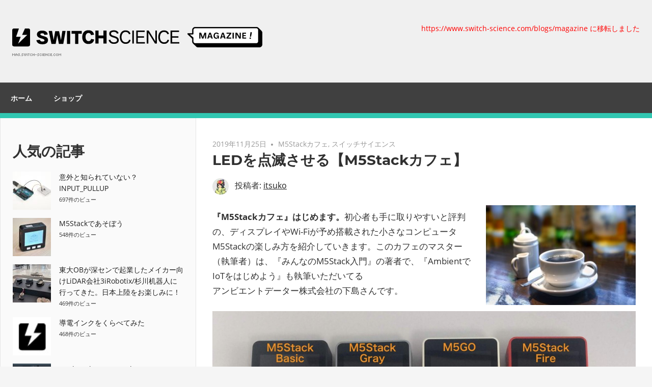

--- FILE ---
content_type: text/html; charset=UTF-8
request_url: https://mag.switch-science.com/2019/11/25/1-lchika/
body_size: 14568
content:
<!DOCTYPE html>
<html lang="ja" prefix="og: http://ogp.me/ns# fb: http://ogp.me/ns/fb#">

<head>
<meta charset="UTF-8">
<meta name="viewport" content="width=device-width, initial-scale=1">
<link rel="profile" href="http://gmpg.org/xfn/11">
<link rel="pingback" href="https://mag.switch-science.com/xmlrpc.php">

<title>LEDを点滅させる﻿【M5Stackカフェ】 &#8211; スイッチサイエンス マガジン</title>
<meta name='robots' content='max-image-preview:large' />
<link rel="alternate" type="application/rss+xml" title="スイッチサイエンス マガジン &raquo; フィード" href="https://mag.switch-science.com/feed/" />
<link rel="alternate" type="application/rss+xml" title="スイッチサイエンス マガジン &raquo; コメントフィード" href="https://mag.switch-science.com/comments/feed/" />
<script type="text/javascript" id="wpp-js" src="https://mag.switch-science.com/wp-content/plugins/wordpress-popular-posts/assets/js/wpp.min.js?ver=7.3.6" data-sampling="0" data-sampling-rate="100" data-api-url="https://mag.switch-science.com/wp-json/wordpress-popular-posts" data-post-id="21368" data-token="5ad344f09d" data-lang="0" data-debug="0"></script>
<link rel="alternate" title="oEmbed (JSON)" type="application/json+oembed" href="https://mag.switch-science.com/wp-json/oembed/1.0/embed?url=https%3A%2F%2Fmag.switch-science.com%2F2019%2F11%2F25%2F1-lchika%2F" />
<link rel="alternate" title="oEmbed (XML)" type="text/xml+oembed" href="https://mag.switch-science.com/wp-json/oembed/1.0/embed?url=https%3A%2F%2Fmag.switch-science.com%2F2019%2F11%2F25%2F1-lchika%2F&#038;format=xml" />
<style id='wp-img-auto-sizes-contain-inline-css' type='text/css'>
img:is([sizes=auto i],[sizes^="auto," i]){contain-intrinsic-size:3000px 1500px}
/*# sourceURL=wp-img-auto-sizes-contain-inline-css */
</style>
<link rel='stylesheet' id='admiral-custom-fonts-css' href='https://mag.switch-science.com/wp-content/themes/admiral/assets/css/custom-fonts.css?ver=20180413' type='text/css' media='all' />
<style id='wp-emoji-styles-inline-css' type='text/css'>

	img.wp-smiley, img.emoji {
		display: inline !important;
		border: none !important;
		box-shadow: none !important;
		height: 1em !important;
		width: 1em !important;
		margin: 0 0.07em !important;
		vertical-align: -0.1em !important;
		background: none !important;
		padding: 0 !important;
	}
/*# sourceURL=wp-emoji-styles-inline-css */
</style>
<link rel='stylesheet' id='wp-block-library-css' href='https://mag.switch-science.com/wp-includes/css/dist/block-library/style.min.css?ver=6.9' type='text/css' media='all' />
<style id='wp-block-image-inline-css' type='text/css'>
.wp-block-image>a,.wp-block-image>figure>a{display:inline-block}.wp-block-image img{box-sizing:border-box;height:auto;max-width:100%;vertical-align:bottom}@media not (prefers-reduced-motion){.wp-block-image img.hide{visibility:hidden}.wp-block-image img.show{animation:show-content-image .4s}}.wp-block-image[style*=border-radius] img,.wp-block-image[style*=border-radius]>a{border-radius:inherit}.wp-block-image.has-custom-border img{box-sizing:border-box}.wp-block-image.aligncenter{text-align:center}.wp-block-image.alignfull>a,.wp-block-image.alignwide>a{width:100%}.wp-block-image.alignfull img,.wp-block-image.alignwide img{height:auto;width:100%}.wp-block-image .aligncenter,.wp-block-image .alignleft,.wp-block-image .alignright,.wp-block-image.aligncenter,.wp-block-image.alignleft,.wp-block-image.alignright{display:table}.wp-block-image .aligncenter>figcaption,.wp-block-image .alignleft>figcaption,.wp-block-image .alignright>figcaption,.wp-block-image.aligncenter>figcaption,.wp-block-image.alignleft>figcaption,.wp-block-image.alignright>figcaption{caption-side:bottom;display:table-caption}.wp-block-image .alignleft{float:left;margin:.5em 1em .5em 0}.wp-block-image .alignright{float:right;margin:.5em 0 .5em 1em}.wp-block-image .aligncenter{margin-left:auto;margin-right:auto}.wp-block-image :where(figcaption){margin-bottom:1em;margin-top:.5em}.wp-block-image.is-style-circle-mask img{border-radius:9999px}@supports ((-webkit-mask-image:none) or (mask-image:none)) or (-webkit-mask-image:none){.wp-block-image.is-style-circle-mask img{border-radius:0;-webkit-mask-image:url('data:image/svg+xml;utf8,<svg viewBox="0 0 100 100" xmlns="http://www.w3.org/2000/svg"><circle cx="50" cy="50" r="50"/></svg>');mask-image:url('data:image/svg+xml;utf8,<svg viewBox="0 0 100 100" xmlns="http://www.w3.org/2000/svg"><circle cx="50" cy="50" r="50"/></svg>');mask-mode:alpha;-webkit-mask-position:center;mask-position:center;-webkit-mask-repeat:no-repeat;mask-repeat:no-repeat;-webkit-mask-size:contain;mask-size:contain}}:root :where(.wp-block-image.is-style-rounded img,.wp-block-image .is-style-rounded img){border-radius:9999px}.wp-block-image figure{margin:0}.wp-lightbox-container{display:flex;flex-direction:column;position:relative}.wp-lightbox-container img{cursor:zoom-in}.wp-lightbox-container img:hover+button{opacity:1}.wp-lightbox-container button{align-items:center;backdrop-filter:blur(16px) saturate(180%);background-color:#5a5a5a40;border:none;border-radius:4px;cursor:zoom-in;display:flex;height:20px;justify-content:center;opacity:0;padding:0;position:absolute;right:16px;text-align:center;top:16px;width:20px;z-index:100}@media not (prefers-reduced-motion){.wp-lightbox-container button{transition:opacity .2s ease}}.wp-lightbox-container button:focus-visible{outline:3px auto #5a5a5a40;outline:3px auto -webkit-focus-ring-color;outline-offset:3px}.wp-lightbox-container button:hover{cursor:pointer;opacity:1}.wp-lightbox-container button:focus{opacity:1}.wp-lightbox-container button:focus,.wp-lightbox-container button:hover,.wp-lightbox-container button:not(:hover):not(:active):not(.has-background){background-color:#5a5a5a40;border:none}.wp-lightbox-overlay{box-sizing:border-box;cursor:zoom-out;height:100vh;left:0;overflow:hidden;position:fixed;top:0;visibility:hidden;width:100%;z-index:100000}.wp-lightbox-overlay .close-button{align-items:center;cursor:pointer;display:flex;justify-content:center;min-height:40px;min-width:40px;padding:0;position:absolute;right:calc(env(safe-area-inset-right) + 16px);top:calc(env(safe-area-inset-top) + 16px);z-index:5000000}.wp-lightbox-overlay .close-button:focus,.wp-lightbox-overlay .close-button:hover,.wp-lightbox-overlay .close-button:not(:hover):not(:active):not(.has-background){background:none;border:none}.wp-lightbox-overlay .lightbox-image-container{height:var(--wp--lightbox-container-height);left:50%;overflow:hidden;position:absolute;top:50%;transform:translate(-50%,-50%);transform-origin:top left;width:var(--wp--lightbox-container-width);z-index:9999999999}.wp-lightbox-overlay .wp-block-image{align-items:center;box-sizing:border-box;display:flex;height:100%;justify-content:center;margin:0;position:relative;transform-origin:0 0;width:100%;z-index:3000000}.wp-lightbox-overlay .wp-block-image img{height:var(--wp--lightbox-image-height);min-height:var(--wp--lightbox-image-height);min-width:var(--wp--lightbox-image-width);width:var(--wp--lightbox-image-width)}.wp-lightbox-overlay .wp-block-image figcaption{display:none}.wp-lightbox-overlay button{background:none;border:none}.wp-lightbox-overlay .scrim{background-color:#fff;height:100%;opacity:.9;position:absolute;width:100%;z-index:2000000}.wp-lightbox-overlay.active{visibility:visible}@media not (prefers-reduced-motion){.wp-lightbox-overlay.active{animation:turn-on-visibility .25s both}.wp-lightbox-overlay.active img{animation:turn-on-visibility .35s both}.wp-lightbox-overlay.show-closing-animation:not(.active){animation:turn-off-visibility .35s both}.wp-lightbox-overlay.show-closing-animation:not(.active) img{animation:turn-off-visibility .25s both}.wp-lightbox-overlay.zoom.active{animation:none;opacity:1;visibility:visible}.wp-lightbox-overlay.zoom.active .lightbox-image-container{animation:lightbox-zoom-in .4s}.wp-lightbox-overlay.zoom.active .lightbox-image-container img{animation:none}.wp-lightbox-overlay.zoom.active .scrim{animation:turn-on-visibility .4s forwards}.wp-lightbox-overlay.zoom.show-closing-animation:not(.active){animation:none}.wp-lightbox-overlay.zoom.show-closing-animation:not(.active) .lightbox-image-container{animation:lightbox-zoom-out .4s}.wp-lightbox-overlay.zoom.show-closing-animation:not(.active) .lightbox-image-container img{animation:none}.wp-lightbox-overlay.zoom.show-closing-animation:not(.active) .scrim{animation:turn-off-visibility .4s forwards}}@keyframes show-content-image{0%{visibility:hidden}99%{visibility:hidden}to{visibility:visible}}@keyframes turn-on-visibility{0%{opacity:0}to{opacity:1}}@keyframes turn-off-visibility{0%{opacity:1;visibility:visible}99%{opacity:0;visibility:visible}to{opacity:0;visibility:hidden}}@keyframes lightbox-zoom-in{0%{transform:translate(calc((-100vw + var(--wp--lightbox-scrollbar-width))/2 + var(--wp--lightbox-initial-left-position)),calc(-50vh + var(--wp--lightbox-initial-top-position))) scale(var(--wp--lightbox-scale))}to{transform:translate(-50%,-50%) scale(1)}}@keyframes lightbox-zoom-out{0%{transform:translate(-50%,-50%) scale(1);visibility:visible}99%{visibility:visible}to{transform:translate(calc((-100vw + var(--wp--lightbox-scrollbar-width))/2 + var(--wp--lightbox-initial-left-position)),calc(-50vh + var(--wp--lightbox-initial-top-position))) scale(var(--wp--lightbox-scale));visibility:hidden}}
/*# sourceURL=https://mag.switch-science.com/wp-includes/blocks/image/style.min.css */
</style>
<style id='wp-block-list-inline-css' type='text/css'>
ol,ul{box-sizing:border-box}:root :where(.wp-block-list.has-background){padding:1.25em 2.375em}
/*# sourceURL=https://mag.switch-science.com/wp-includes/blocks/list/style.min.css */
</style>
<style id='wp-block-paragraph-inline-css' type='text/css'>
.is-small-text{font-size:.875em}.is-regular-text{font-size:1em}.is-large-text{font-size:2.25em}.is-larger-text{font-size:3em}.has-drop-cap:not(:focus):first-letter{float:left;font-size:8.4em;font-style:normal;font-weight:100;line-height:.68;margin:.05em .1em 0 0;text-transform:uppercase}body.rtl .has-drop-cap:not(:focus):first-letter{float:none;margin-left:.1em}p.has-drop-cap.has-background{overflow:hidden}:root :where(p.has-background){padding:1.25em 2.375em}:where(p.has-text-color:not(.has-link-color)) a{color:inherit}p.has-text-align-left[style*="writing-mode:vertical-lr"],p.has-text-align-right[style*="writing-mode:vertical-rl"]{rotate:180deg}
/*# sourceURL=https://mag.switch-science.com/wp-includes/blocks/paragraph/style.min.css */
</style>
<style id='global-styles-inline-css' type='text/css'>
:root{--wp--preset--aspect-ratio--square: 1;--wp--preset--aspect-ratio--4-3: 4/3;--wp--preset--aspect-ratio--3-4: 3/4;--wp--preset--aspect-ratio--3-2: 3/2;--wp--preset--aspect-ratio--2-3: 2/3;--wp--preset--aspect-ratio--16-9: 16/9;--wp--preset--aspect-ratio--9-16: 9/16;--wp--preset--color--black: #303030;--wp--preset--color--cyan-bluish-gray: #abb8c3;--wp--preset--color--white: #ffffff;--wp--preset--color--pale-pink: #f78da7;--wp--preset--color--vivid-red: #cf2e2e;--wp--preset--color--luminous-vivid-orange: #ff6900;--wp--preset--color--luminous-vivid-amber: #fcb900;--wp--preset--color--light-green-cyan: #7bdcb5;--wp--preset--color--vivid-green-cyan: #00d084;--wp--preset--color--pale-cyan-blue: #8ed1fc;--wp--preset--color--vivid-cyan-blue: #0693e3;--wp--preset--color--vivid-purple: #9b51e0;--wp--preset--color--primary: #ee4444;--wp--preset--color--light-gray: #f0f0f0;--wp--preset--color--dark-gray: #777777;--wp--preset--gradient--vivid-cyan-blue-to-vivid-purple: linear-gradient(135deg,rgb(6,147,227) 0%,rgb(155,81,224) 100%);--wp--preset--gradient--light-green-cyan-to-vivid-green-cyan: linear-gradient(135deg,rgb(122,220,180) 0%,rgb(0,208,130) 100%);--wp--preset--gradient--luminous-vivid-amber-to-luminous-vivid-orange: linear-gradient(135deg,rgb(252,185,0) 0%,rgb(255,105,0) 100%);--wp--preset--gradient--luminous-vivid-orange-to-vivid-red: linear-gradient(135deg,rgb(255,105,0) 0%,rgb(207,46,46) 100%);--wp--preset--gradient--very-light-gray-to-cyan-bluish-gray: linear-gradient(135deg,rgb(238,238,238) 0%,rgb(169,184,195) 100%);--wp--preset--gradient--cool-to-warm-spectrum: linear-gradient(135deg,rgb(74,234,220) 0%,rgb(151,120,209) 20%,rgb(207,42,186) 40%,rgb(238,44,130) 60%,rgb(251,105,98) 80%,rgb(254,248,76) 100%);--wp--preset--gradient--blush-light-purple: linear-gradient(135deg,rgb(255,206,236) 0%,rgb(152,150,240) 100%);--wp--preset--gradient--blush-bordeaux: linear-gradient(135deg,rgb(254,205,165) 0%,rgb(254,45,45) 50%,rgb(107,0,62) 100%);--wp--preset--gradient--luminous-dusk: linear-gradient(135deg,rgb(255,203,112) 0%,rgb(199,81,192) 50%,rgb(65,88,208) 100%);--wp--preset--gradient--pale-ocean: linear-gradient(135deg,rgb(255,245,203) 0%,rgb(182,227,212) 50%,rgb(51,167,181) 100%);--wp--preset--gradient--electric-grass: linear-gradient(135deg,rgb(202,248,128) 0%,rgb(113,206,126) 100%);--wp--preset--gradient--midnight: linear-gradient(135deg,rgb(2,3,129) 0%,rgb(40,116,252) 100%);--wp--preset--font-size--small: 13px;--wp--preset--font-size--medium: 20px;--wp--preset--font-size--large: 36px;--wp--preset--font-size--x-large: 42px;--wp--preset--spacing--20: 0.44rem;--wp--preset--spacing--30: 0.67rem;--wp--preset--spacing--40: 1rem;--wp--preset--spacing--50: 1.5rem;--wp--preset--spacing--60: 2.25rem;--wp--preset--spacing--70: 3.38rem;--wp--preset--spacing--80: 5.06rem;--wp--preset--shadow--natural: 6px 6px 9px rgba(0, 0, 0, 0.2);--wp--preset--shadow--deep: 12px 12px 50px rgba(0, 0, 0, 0.4);--wp--preset--shadow--sharp: 6px 6px 0px rgba(0, 0, 0, 0.2);--wp--preset--shadow--outlined: 6px 6px 0px -3px rgb(255, 255, 255), 6px 6px rgb(0, 0, 0);--wp--preset--shadow--crisp: 6px 6px 0px rgb(0, 0, 0);}:where(.is-layout-flex){gap: 0.5em;}:where(.is-layout-grid){gap: 0.5em;}body .is-layout-flex{display: flex;}.is-layout-flex{flex-wrap: wrap;align-items: center;}.is-layout-flex > :is(*, div){margin: 0;}body .is-layout-grid{display: grid;}.is-layout-grid > :is(*, div){margin: 0;}:where(.wp-block-columns.is-layout-flex){gap: 2em;}:where(.wp-block-columns.is-layout-grid){gap: 2em;}:where(.wp-block-post-template.is-layout-flex){gap: 1.25em;}:where(.wp-block-post-template.is-layout-grid){gap: 1.25em;}.has-black-color{color: var(--wp--preset--color--black) !important;}.has-cyan-bluish-gray-color{color: var(--wp--preset--color--cyan-bluish-gray) !important;}.has-white-color{color: var(--wp--preset--color--white) !important;}.has-pale-pink-color{color: var(--wp--preset--color--pale-pink) !important;}.has-vivid-red-color{color: var(--wp--preset--color--vivid-red) !important;}.has-luminous-vivid-orange-color{color: var(--wp--preset--color--luminous-vivid-orange) !important;}.has-luminous-vivid-amber-color{color: var(--wp--preset--color--luminous-vivid-amber) !important;}.has-light-green-cyan-color{color: var(--wp--preset--color--light-green-cyan) !important;}.has-vivid-green-cyan-color{color: var(--wp--preset--color--vivid-green-cyan) !important;}.has-pale-cyan-blue-color{color: var(--wp--preset--color--pale-cyan-blue) !important;}.has-vivid-cyan-blue-color{color: var(--wp--preset--color--vivid-cyan-blue) !important;}.has-vivid-purple-color{color: var(--wp--preset--color--vivid-purple) !important;}.has-black-background-color{background-color: var(--wp--preset--color--black) !important;}.has-cyan-bluish-gray-background-color{background-color: var(--wp--preset--color--cyan-bluish-gray) !important;}.has-white-background-color{background-color: var(--wp--preset--color--white) !important;}.has-pale-pink-background-color{background-color: var(--wp--preset--color--pale-pink) !important;}.has-vivid-red-background-color{background-color: var(--wp--preset--color--vivid-red) !important;}.has-luminous-vivid-orange-background-color{background-color: var(--wp--preset--color--luminous-vivid-orange) !important;}.has-luminous-vivid-amber-background-color{background-color: var(--wp--preset--color--luminous-vivid-amber) !important;}.has-light-green-cyan-background-color{background-color: var(--wp--preset--color--light-green-cyan) !important;}.has-vivid-green-cyan-background-color{background-color: var(--wp--preset--color--vivid-green-cyan) !important;}.has-pale-cyan-blue-background-color{background-color: var(--wp--preset--color--pale-cyan-blue) !important;}.has-vivid-cyan-blue-background-color{background-color: var(--wp--preset--color--vivid-cyan-blue) !important;}.has-vivid-purple-background-color{background-color: var(--wp--preset--color--vivid-purple) !important;}.has-black-border-color{border-color: var(--wp--preset--color--black) !important;}.has-cyan-bluish-gray-border-color{border-color: var(--wp--preset--color--cyan-bluish-gray) !important;}.has-white-border-color{border-color: var(--wp--preset--color--white) !important;}.has-pale-pink-border-color{border-color: var(--wp--preset--color--pale-pink) !important;}.has-vivid-red-border-color{border-color: var(--wp--preset--color--vivid-red) !important;}.has-luminous-vivid-orange-border-color{border-color: var(--wp--preset--color--luminous-vivid-orange) !important;}.has-luminous-vivid-amber-border-color{border-color: var(--wp--preset--color--luminous-vivid-amber) !important;}.has-light-green-cyan-border-color{border-color: var(--wp--preset--color--light-green-cyan) !important;}.has-vivid-green-cyan-border-color{border-color: var(--wp--preset--color--vivid-green-cyan) !important;}.has-pale-cyan-blue-border-color{border-color: var(--wp--preset--color--pale-cyan-blue) !important;}.has-vivid-cyan-blue-border-color{border-color: var(--wp--preset--color--vivid-cyan-blue) !important;}.has-vivid-purple-border-color{border-color: var(--wp--preset--color--vivid-purple) !important;}.has-vivid-cyan-blue-to-vivid-purple-gradient-background{background: var(--wp--preset--gradient--vivid-cyan-blue-to-vivid-purple) !important;}.has-light-green-cyan-to-vivid-green-cyan-gradient-background{background: var(--wp--preset--gradient--light-green-cyan-to-vivid-green-cyan) !important;}.has-luminous-vivid-amber-to-luminous-vivid-orange-gradient-background{background: var(--wp--preset--gradient--luminous-vivid-amber-to-luminous-vivid-orange) !important;}.has-luminous-vivid-orange-to-vivid-red-gradient-background{background: var(--wp--preset--gradient--luminous-vivid-orange-to-vivid-red) !important;}.has-very-light-gray-to-cyan-bluish-gray-gradient-background{background: var(--wp--preset--gradient--very-light-gray-to-cyan-bluish-gray) !important;}.has-cool-to-warm-spectrum-gradient-background{background: var(--wp--preset--gradient--cool-to-warm-spectrum) !important;}.has-blush-light-purple-gradient-background{background: var(--wp--preset--gradient--blush-light-purple) !important;}.has-blush-bordeaux-gradient-background{background: var(--wp--preset--gradient--blush-bordeaux) !important;}.has-luminous-dusk-gradient-background{background: var(--wp--preset--gradient--luminous-dusk) !important;}.has-pale-ocean-gradient-background{background: var(--wp--preset--gradient--pale-ocean) !important;}.has-electric-grass-gradient-background{background: var(--wp--preset--gradient--electric-grass) !important;}.has-midnight-gradient-background{background: var(--wp--preset--gradient--midnight) !important;}.has-small-font-size{font-size: var(--wp--preset--font-size--small) !important;}.has-medium-font-size{font-size: var(--wp--preset--font-size--medium) !important;}.has-large-font-size{font-size: var(--wp--preset--font-size--large) !important;}.has-x-large-font-size{font-size: var(--wp--preset--font-size--x-large) !important;}
/*# sourceURL=global-styles-inline-css */
</style>

<style id='classic-theme-styles-inline-css' type='text/css'>
/*! This file is auto-generated */
.wp-block-button__link{color:#fff;background-color:#32373c;border-radius:9999px;box-shadow:none;text-decoration:none;padding:calc(.667em + 2px) calc(1.333em + 2px);font-size:1.125em}.wp-block-file__button{background:#32373c;color:#fff;text-decoration:none}
/*# sourceURL=/wp-includes/css/classic-themes.min.css */
</style>
<link rel='stylesheet' id='wordpresscom-stats-smiley-remover-css' href='https://mag.switch-science.com/wp-content/plugins/wordpresscom-stats-smiley-remover/css/wordpresscom-stats-smiley-remover.css?ver=15.01' type='text/css' media='all' />
<link rel='stylesheet' id='wordpress-popular-posts-css-css' href='https://mag.switch-science.com/wp-content/plugins/wordpress-popular-posts/assets/css/wpp.css?ver=7.3.6' type='text/css' media='all' />
<link rel='stylesheet' id='wp-syntax-css-css' href='https://mag.switch-science.com/wp-content/plugins/wp-syntax/css/wp-syntax.css?ver=1.1' type='text/css' media='all' />
<link rel='stylesheet' id='admiral-stylesheet-css' href='https://mag.switch-science.com/wp-content/themes/admiral/style.css?ver=1.7' type='text/css' media='all' />
<style id='admiral-stylesheet-inline-css' type='text/css'>
.site-title { position: absolute; clip: rect(1px, 1px, 1px, 1px); width: 1px; height: 1px; overflow: hidden; }
/*# sourceURL=admiral-stylesheet-inline-css */
</style>
<link rel='stylesheet' id='genericons-css' href='https://mag.switch-science.com/wp-content/themes/admiral/assets/genericons/genericons.css?ver=3.4.1' type='text/css' media='all' />
<link rel='stylesheet' id='themezee-related-posts-css' href='https://mag.switch-science.com/wp-content/themes/admiral/assets/css/themezee-related-posts.css?ver=20160421' type='text/css' media='all' />
<script type="text/javascript" src="https://mag.switch-science.com/wp-includes/js/jquery/jquery.min.js?ver=3.7.1" id="jquery-core-js"></script>
<script type="text/javascript" src="https://mag.switch-science.com/wp-includes/js/jquery/jquery-migrate.min.js?ver=3.4.1" id="jquery-migrate-js"></script>
<script type="text/javascript" id="admiral-jquery-navigation-js-extra">
/* <![CDATA[ */
var admiral_menu_title = {"text":"\u30ca\u30d3\u30b2\u30fc\u30b7\u30e7\u30f3"};
//# sourceURL=admiral-jquery-navigation-js-extra
/* ]]> */
</script>
<script type="text/javascript" src="https://mag.switch-science.com/wp-content/themes/admiral/assets/js/navigation.js?ver=20210324" id="admiral-jquery-navigation-js"></script>
<link rel="https://api.w.org/" href="https://mag.switch-science.com/wp-json/" /><link rel="alternate" title="JSON" type="application/json" href="https://mag.switch-science.com/wp-json/wp/v2/posts/21368" /><link rel="EditURI" type="application/rsd+xml" title="RSD" href="https://mag.switch-science.com/xmlrpc.php?rsd" />
<meta name="generator" content="WordPress 6.9" />
<link rel="canonical" href="https://mag.switch-science.com/2019/11/25/1-lchika/" />
<link rel='shortlink' href='https://mag.switch-science.com/?p=21368' />

		<!-- GA Google Analytics @ https://m0n.co/ga -->
		<script async src="https://www.googletagmanager.com/gtag/js?id=UA-4499733-1"></script>
		<script>
			window.dataLayer = window.dataLayer || [];
			function gtag(){dataLayer.push(arguments);}
			gtag('js', new Date());
			gtag('config', 'UA-4499733-1');
		</script>

	            <style id="wpp-loading-animation-styles">@-webkit-keyframes bgslide{from{background-position-x:0}to{background-position-x:-200%}}@keyframes bgslide{from{background-position-x:0}to{background-position-x:-200%}}.wpp-widget-block-placeholder,.wpp-shortcode-placeholder{margin:0 auto;width:60px;height:3px;background:#dd3737;background:linear-gradient(90deg,#dd3737 0%,#571313 10%,#dd3737 100%);background-size:200% auto;border-radius:3px;-webkit-animation:bgslide 1s infinite linear;animation:bgslide 1s infinite linear}</style>
            
<!-- BEGIN: WP Social Bookmarking Light HEAD --><script>
    (function (d, s, id) {
        var js, fjs = d.getElementsByTagName(s)[0];
        if (d.getElementById(id)) return;
        js = d.createElement(s);
        js.id = id;
        js.src = "//connect.facebook.net/ja_JP/sdk.js#xfbml=1&version=v2.7";
        fjs.parentNode.insertBefore(js, fjs);
    }(document, 'script', 'facebook-jssdk'));
</script>
<style type="text/css">.wp_social_bookmarking_light{
    border: 0 !important;
    padding: 10px 0 20px 0 !important;
    margin: 0 !important;
}
.wp_social_bookmarking_light div{
    float: left !important;
    border: 0 !important;
    padding: 0 !important;
    margin: 0 5px 0px 0 !important;
    min-height: 30px !important;
    line-height: 18px !important;
    text-indent: 0 !important;
}
.wp_social_bookmarking_light img{
    border: 0 !important;
    padding: 0;
    margin: 0;
    vertical-align: top !important;
}
.wp_social_bookmarking_light_clear{
    clear: both !important;
}
#fb-root{
    display: none;
}
.wsbl_twitter{
    width: 100px;
}
.wsbl_facebook_like iframe{
    max-width: none !important;
}
</style>
<!-- END: WP Social Bookmarking Light HEAD -->
<link rel="icon" href="https://mag.switch-science.com/wp-content/uploads/2019/03/cropped-54185622-da7b6000-44ec-11e9-9e0a-7d41dd2de991-32x32.png" sizes="32x32" />
<link rel="icon" href="https://mag.switch-science.com/wp-content/uploads/2019/03/cropped-54185622-da7b6000-44ec-11e9-9e0a-7d41dd2de991-192x192.png" sizes="192x192" />
<link rel="apple-touch-icon" href="https://mag.switch-science.com/wp-content/uploads/2019/03/cropped-54185622-da7b6000-44ec-11e9-9e0a-7d41dd2de991-180x180.png" />
<meta name="msapplication-TileImage" content="https://mag.switch-science.com/wp-content/uploads/2019/03/cropped-54185622-da7b6000-44ec-11e9-9e0a-7d41dd2de991-270x270.png" />
		<style type="text/css" id="wp-custom-css">
			.site-header {
    border-bottom: 10px solid rgb(49, 199, 177);
    background: rgb(240, 240, 240);
}

.site-description {
 font-size:0.9rem;
 color:red;
}

ul.wpp-list li {
	 list-style-type: none;
	font-size: 0.86em;
	line-height: 1.6em;
}
.pagination a:hover, .pagination a:active, .pagination .current {
    background: rgb(49, 199, 177);
}

a:link, a:visited, a:hover, a:active {
    color: rgb(30, 30, 30);
}
button {
    background: rgb(49, 199, 177);
}

.entry-content a:link, a:active {
	   color: rgb(100, 100, 240);
}

.entry-content a:visited, a:hover{
	   color: rgb(100, 100, 240);
}		</style>
		
<!-- START - Open Graph and Twitter Card Tags 3.3.7 -->
 <!-- Facebook Open Graph -->
  <meta property="og:locale" content="ja_JP"/>
  <meta property="og:site_name" content="スイッチサイエンス マガジン"/>
  <meta property="og:title" content="LEDを点滅させる﻿【M5Stackカフェ】"/>
  <meta property="og:url" content="https://mag.switch-science.com/2019/11/25/1-lchika/"/>
  <meta property="og:type" content="article"/>
  <meta property="og:description" content="『M5Stackカフェ』はじめます。初心者も手に取りやすいと評判の、ディスプレイやWi-Fiが予め搭載された小さなコンピュータM5Stackの楽しみ方を紹介していきます。このカフェのマスター（執筆者）は、『みんなのM5Stack入門』の著者で、『AmbientでIoTをはじめよう』も執筆いただいてるアンビエントデーター株式会社の下島さんです。







記念すべき初回は、M5Stackシリーズの中でも小型のM5StickCでLEDを点滅させる、”Lチカ”を試す準備から。。。



第一回 LEDを点滅させる﻿"/>
  <meta property="og:image" content="https://mag.switch-science.com/wp-content/uploads/2019/11/m5series.jpg"/>
  <meta property="og:image:url" content="https://mag.switch-science.com/wp-content/uploads/2019/11/m5series.jpg"/>
  <meta property="og:image:secure_url" content="https://mag.switch-science.com/wp-content/uploads/2019/11/m5series.jpg"/>
  <meta property="article:published_time" content="2019-11-25T16:32:04+09:00"/>
  <meta property="article:modified_time" content="2019-11-25T16:37:42+09:00" />
  <meta property="og:updated_time" content="2019-11-25T16:37:42+09:00" />
  <meta property="article:section" content="M5Stackカフェ"/>
  <meta property="article:section" content="スイッチサイエンス"/>
 <!-- Google+ / Schema.org -->
  <meta itemprop="name" content="LEDを点滅させる﻿【M5Stackカフェ】"/>
  <meta itemprop="headline" content="LEDを点滅させる﻿【M5Stackカフェ】"/>
  <meta itemprop="description" content="『M5Stackカフェ』はじめます。初心者も手に取りやすいと評判の、ディスプレイやWi-Fiが予め搭載された小さなコンピュータM5Stackの楽しみ方を紹介していきます。このカフェのマスター（執筆者）は、『みんなのM5Stack入門』の著者で、『AmbientでIoTをはじめよう』も執筆いただいてるアンビエントデーター株式会社の下島さんです。







記念すべき初回は、M5Stackシリーズの中でも小型のM5StickCでLEDを点滅させる、”Lチカ”を試す準備から。。。



第一回 LEDを点滅させる﻿"/>
  <meta itemprop="image" content="https://mag.switch-science.com/wp-content/uploads/2019/11/m5series.jpg"/>
  <meta itemprop="datePublished" content="2019-11-25"/>
  <meta itemprop="dateModified" content="2019-11-25T16:37:42+09:00" />
  <meta itemprop="author" content="itsuko"/>
  <!--<meta itemprop="publisher" content="スイッチサイエンス マガジン"/>--> <!-- To solve: The attribute publisher.itemtype has an invalid value -->
 <!-- Twitter Cards -->
  <meta name="twitter:title" content="LEDを点滅させる﻿【M5Stackカフェ】"/>
  <meta name="twitter:url" content="https://mag.switch-science.com/2019/11/25/1-lchika/"/>
  <meta name="twitter:description" content="『M5Stackカフェ』はじめます。初心者も手に取りやすいと評判の、ディスプレイやWi-Fiが予め搭載された小さなコンピュータM5Stackの楽しみ方を紹介していきます。このカフェのマスター（執筆者）は、『みんなのM5Stack入門』の著者で、『AmbientでIoTをはじめよう』も執筆いただいてるアンビエントデーター株式会社の下島さんです。







記念すべき初回は、M5Stackシリーズの中でも小型のM5StickCでLEDを点滅させる、”Lチカ”を試す準備から。。。



第一回 LEDを点滅させる﻿"/>
  <meta name="twitter:image" content="https://mag.switch-science.com/wp-content/uploads/2019/11/m5series.jpg"/>
  <meta name="twitter:card" content="summary_large_image"/>
 <!-- SEO -->
 <!-- Misc. tags -->
 <!-- is_singular -->
<!-- END - Open Graph and Twitter Card Tags 3.3.7 -->
	
</head>

<body class="wp-singular post-template-default single single-post postid-21368 single-format-standard wp-custom-logo wp-embed-responsive wp-theme-admiral post-layout-two-columns comments-hidden">

	<div id="page" class="hfeed site">

		<a class="skip-link screen-reader-text" href="#content">コンテンツへスキップ</a>

		<header id="masthead" class="site-header clearfix" role="banner">

			
			<div class="header-main container clearfix">

				<div id="logo" class="site-branding clearfix">

					<a href="https://mag.switch-science.com/" class="custom-logo-link" rel="home"><img width="491" height="90" src="https://mag.switch-science.com/wp-content/uploads/2019/03/54185621-da7b6000-44ec-11e9-9899-f9931c450b89.png" class="custom-logo" alt="スイッチサイエンス マガジン" decoding="async" srcset="https://mag.switch-science.com/wp-content/uploads/2019/03/54185621-da7b6000-44ec-11e9-9899-f9931c450b89.png 491w, https://mag.switch-science.com/wp-content/uploads/2019/03/54185621-da7b6000-44ec-11e9-9899-f9931c450b89-300x55.png 300w" sizes="(max-width: 491px) 100vw, 491px" /></a>					
			<p class="site-title"><a href="https://mag.switch-science.com/" rel="home">スイッチサイエンス マガジン</a></p>

		
				</div><!-- .site-branding -->

				
			<p class="site-description">https://www.switch-science.com/blogs/magazine に移転しました</p>

		
				
			</div><!-- .header-main -->

			<div class="main-navigation-wrap">

				
	<div id="main-navigation-container" class="main-navigation-container container clearfix">

		
		<nav id="main-navigation" class="primary-navigation navigation clearfix" role="navigation">

			<div class="main-navigation-menu-wrap">
				<ul id="menu-top" class="main-navigation-menu"><li id="menu-item-8542" class="menu-item menu-item-type-custom menu-item-object-custom menu-item-home menu-item-8542"><a href="http://mag.switch-science.com">ホーム</a></li>
<li id="menu-item-8543" class="menu-item menu-item-type-custom menu-item-object-custom menu-item-8543"><a href="https://www.switch-science.com">ショップ</a></li>
</ul>			</div>

		</nav><!-- #main-navigation -->

	</div>

			</div>

		</header><!-- #masthead -->

		<div id="content" class="site-content container clearfix">

	<section id="primary" class="content-single content-area">
		<main id="main" class="site-main" role="main">

		
<article id="post-21368" class="post-21368 post type-post status-publish format-standard has-post-thumbnail hentry category-m5stack category-switchscience tag-m5stack">

	
	<header class="entry-header">

		<div class="entry-meta"><span class="meta-date"><a href="https://mag.switch-science.com/2019/11/25/1-lchika/" title="16:32" rel="bookmark"><time class="entry-date published updated" datetime="2019-11-25T16:32:04+09:00">2019年11月25日</time></a></span><span class="meta-category"> <a href="https://mag.switch-science.com/category/switchscience/m5stack%e3%82%ab%e3%83%95%e3%82%a7/" rel="category tag">M5Stackカフェ</a>, <a href="https://mag.switch-science.com/category/switchscience/" rel="category tag">スイッチサイエンス</a></span></div>
		<h1 class="entry-title">LEDを点滅させる﻿【M5Stackカフェ】</h1>
		<div class="posted-by"> <img alt='' src='https://secure.gravatar.com/avatar/3f94c74b732baf7040b18889dc896a6e392f70927005240e26b26de2c4ed4c74?s=32&#038;r=g' srcset='https://secure.gravatar.com/avatar/3f94c74b732baf7040b18889dc896a6e392f70927005240e26b26de2c4ed4c74?s=64&#038;r=g 2x' class='avatar avatar-32 photo' height='32' width='32' decoding='async'/>投稿者: <span class="meta-author"> <span class="author vcard"><a class="url fn n" href="https://mag.switch-science.com/author/itsuko/" title="itsuko のすべての投稿を表示" rel="author">itsuko</a></span></span></div>
	</header><!-- .entry-header -->

	<div class="entry-content clearfix">

		<div class="wp-block-image">
<figure class="alignright is-resized"><img fetchpriority="high" decoding="async" src="https://mag.switch-science.com/wp-content/uploads/2019/11/c972b2c1df1bb1d4a5be5a2d04ff64d5_s.jpg" alt="" class="wp-image-21369" width="294" height="196" srcset="https://mag.switch-science.com/wp-content/uploads/2019/11/c972b2c1df1bb1d4a5be5a2d04ff64d5_s.jpg 640w, https://mag.switch-science.com/wp-content/uploads/2019/11/c972b2c1df1bb1d4a5be5a2d04ff64d5_s-300x200.jpg 300w, https://mag.switch-science.com/wp-content/uploads/2019/11/c972b2c1df1bb1d4a5be5a2d04ff64d5_s-120x80.jpg 120w" sizes="(max-width: 294px) 100vw, 294px" /></figure>
</div>
<p><strong>『M5Stackカフェ』はじめます。</strong>初心者も手に取りやすいと評判の、ディスプレイやWi-Fiが予め搭載された小さなコンピュータM5Stackの楽しみ方を紹介していきます。このカフェのマスター（執筆者）は、『みんなのM5Stack入門』の著者で、『AmbientでIoTをはじめよう』も執筆いただいてる<br />アンビエントデーター株式会社の下島さんです。</p>
<figure class="wp-block-image"><img decoding="async" width="1023" height="706" src="https://mag.switch-science.com/wp-content/uploads/2019/11/m5series.jpg" alt="" class="wp-image-21370" srcset="https://mag.switch-science.com/wp-content/uploads/2019/11/m5series.jpg 1023w, https://mag.switch-science.com/wp-content/uploads/2019/11/m5series-300x207.jpg 300w, https://mag.switch-science.com/wp-content/uploads/2019/11/m5series-768x530.jpg 768w" sizes="(max-width: 1023px) 100vw, 1023px" /></figure>
<p>記念すべき初回は、M5Stackシリーズの中でも小型のM5StickCでLEDを点滅させる、”Lチカ”を試す準備から。。。</p>
<ul class="wp-block-list">
<li>第一回 <a href="http://pages.switch-science.com/m5cafe/1_Lchika/">LEDを点滅させる</a>﻿</li>
</ul>
<div class='wp_social_bookmarking_light'>        <div class="wsbl_twitter"><a href="https://twitter.com/share" class="twitter-share-button" data-url="https://mag.switch-science.com/2019/11/25/1-lchika/" data-text="LEDを点滅させる﻿【M5Stackカフェ】" data-lang="ja">Tweet</a></div>        <div class="wsbl_facebook_share"><div id="fb-root"></div><fb:share-button href="https://mag.switch-science.com/2019/11/25/1-lchika/" type="button_count" ></fb:share-button></div>        <div class="wsbl_hatena_button"><a href="//b.hatena.ne.jp/entry/https://mag.switch-science.com/2019/11/25/1-lchika/" class="hatena-bookmark-button" data-hatena-bookmark-title="LEDを点滅させる﻿【M5Stackカフェ】" data-hatena-bookmark-layout="simple-balloon" title="このエントリーをはてなブックマークに追加"> <img loading="lazy" decoding="async" src="//b.hatena.ne.jp/images/entry-button/button-only@2x.png" alt="このエントリーをはてなブックマークに追加" width="20" height="20" style="border: none;" /></a><script type="text/javascript" src="//b.hatena.ne.jp/js/bookmark_button.js" charset="utf-8" async="async"></script></div></div>
<br class='wp_social_bookmarking_light_clear' />

		
	</div><!-- .entry-content -->

	<footer class="entry-footer">

		
			<div class="entry-tags clearfix">
				<span class="meta-tags">
					<a href="https://mag.switch-science.com/tag/m5stack/" rel="tag">M5Stack</a>				</span>
			</div><!-- .entry-tags -->

				
	<nav class="navigation post-navigation" aria-label="投稿">
		<h2 class="screen-reader-text">投稿ナビゲーション</h2>
		<div class="nav-links"><div class="nav-previous"><a href="https://mag.switch-science.com/2019/11/22/letsiot25/" rel="prev"><span class="screen-reader-text">前の記事:</span>M5Stackでマイコンの消費電流を測定する﻿【AmbientでIoTをはじめよう】</a></div><div class="nav-next"><a href="https://mag.switch-science.com/2019/11/26/friday-product-post-red-v-standing-by/" rel="next"><span class="screen-reader-text">次の記事:</span>Friday Product Post: RED-V Standing By</a></div></div>
	</nav>
	</footer><!-- .entry-footer -->

</article>

<div id="comments" class="comments-area">

	
	
	
</div><!-- #comments -->

		</main><!-- #main -->
	</section><!-- #primary -->

	
	<section id="secondary" class="main-sidebar widget-area clearfix" role="complementary">

		
		<aside id="block-3" class="widget widget_block clearfix"><div class="popular-posts"><h2>人気の記事</h2><ul class="wpp-list wpp-list-with-thumbnails">
<li>
<a href="https://mag.switch-science.com/2013/05/23/input_pullup/" target="_self"><img src="https://mag.switch-science.com/wp-content/uploads/wordpress-popular-posts/3303-featured-75x75.jpg" srcset="https://mag.switch-science.com/wp-content/uploads/wordpress-popular-posts/3303-featured-75x75.jpg, https://mag.switch-science.com/wp-content/uploads/wordpress-popular-posts/3303-featured-75x75@1.5x.jpg 1.5x, https://mag.switch-science.com/wp-content/uploads/wordpress-popular-posts/3303-featured-75x75@2x.jpg 2x, https://mag.switch-science.com/wp-content/uploads/wordpress-popular-posts/3303-featured-75x75@2.5x.jpg 2.5x, https://mag.switch-science.com/wp-content/uploads/wordpress-popular-posts/3303-featured-75x75@3x.jpg 3x" width="75" height="75" alt="" class="wpp-thumbnail wpp_featured wpp_cached_thumb" decoding="async" loading="lazy"></a>
<a href="https://mag.switch-science.com/2013/05/23/input_pullup/" class="wpp-post-title" target="_self">意外と知られていない？INPUT_PULLUP</a>
 <span class="wpp-meta post-stats"><span class="wpp-views">697件のビュー</span></span>
</li>
<li>
<a href="https://mag.switch-science.com/2018/02/28/getting-started-with-m5stack/" target="_self"><img src="https://mag.switch-science.com/wp-content/uploads/wordpress-popular-posts/18348-featured-75x75.jpg" srcset="https://mag.switch-science.com/wp-content/uploads/wordpress-popular-posts/18348-featured-75x75.jpg, https://mag.switch-science.com/wp-content/uploads/wordpress-popular-posts/18348-featured-75x75@1.5x.jpg 1.5x, https://mag.switch-science.com/wp-content/uploads/wordpress-popular-posts/18348-featured-75x75@2x.jpg 2x, https://mag.switch-science.com/wp-content/uploads/wordpress-popular-posts/18348-featured-75x75@2.5x.jpg 2.5x, https://mag.switch-science.com/wp-content/uploads/wordpress-popular-posts/18348-featured-75x75@3x.jpg 3x" width="75" height="75" alt="" class="wpp-thumbnail wpp_featured wpp_cached_thumb" decoding="async" loading="lazy"></a>
<a href="https://mag.switch-science.com/2018/02/28/getting-started-with-m5stack/" class="wpp-post-title" target="_self">M5Stackであそぼう</a>
 <span class="wpp-meta post-stats"><span class="wpp-views">548件のビュー</span></span>
</li>
<li>
<a href="https://mag.switch-science.com/2021/05/07/3irobotix/" target="_self"><img src="https://mag.switch-science.com/wp-content/uploads/wordpress-popular-posts/25908-featured-75x75.jpg" srcset="https://mag.switch-science.com/wp-content/uploads/wordpress-popular-posts/25908-featured-75x75.jpg, https://mag.switch-science.com/wp-content/uploads/wordpress-popular-posts/25908-featured-75x75@1.5x.jpg 1.5x, https://mag.switch-science.com/wp-content/uploads/wordpress-popular-posts/25908-featured-75x75@2x.jpg 2x, https://mag.switch-science.com/wp-content/uploads/wordpress-popular-posts/25908-featured-75x75@2.5x.jpg 2.5x, https://mag.switch-science.com/wp-content/uploads/wordpress-popular-posts/25908-featured-75x75@3x.jpg 3x" width="75" height="75" alt="" class="wpp-thumbnail wpp_featured wpp_cached_thumb" decoding="async" loading="lazy"></a>
<a href="https://mag.switch-science.com/2021/05/07/3irobotix/" class="wpp-post-title" target="_self">東大OBが深センで起業したメイカー向けLiDAR会社3iRobotix/杉川机器人に行ってきた。日本上陸をお楽しみに！</a>
 <span class="wpp-meta post-stats"><span class="wpp-views">469件のビュー</span></span>
</li>
<li>
<a href="https://mag.switch-science.com/2014/11/18/compared-inks/" target="_self"><img src="https://mag.switch-science.com/wp-content/uploads/2014/10/no_thumb.jpg" width="75" height="75" alt="" class="wpp-thumbnail wpp_featured wpp_def_no_src" decoding="async" loading="lazy"></a>
<a href="https://mag.switch-science.com/2014/11/18/compared-inks/" class="wpp-post-title" target="_self">導電インクをくらべてみた</a>
 <span class="wpp-meta post-stats"><span class="wpp-views">468件のビュー</span></span>
</li>
<li>
<a href="https://mag.switch-science.com/2018/04/19/intel-realsense-depth-camera-d435-handson/" target="_self"><img src="https://mag.switch-science.com/wp-content/uploads/wordpress-popular-posts/18543-featured-75x75.png" srcset="https://mag.switch-science.com/wp-content/uploads/wordpress-popular-posts/18543-featured-75x75.png, https://mag.switch-science.com/wp-content/uploads/wordpress-popular-posts/18543-featured-75x75@1.5x.png 1.5x, https://mag.switch-science.com/wp-content/uploads/wordpress-popular-posts/18543-featured-75x75@2x.png 2x, https://mag.switch-science.com/wp-content/uploads/wordpress-popular-posts/18543-featured-75x75@2.5x.png 2.5x, https://mag.switch-science.com/wp-content/uploads/wordpress-popular-posts/18543-featured-75x75@3x.png 3x" width="75" height="75" alt="" class="wpp-thumbnail wpp_featured wpp_cached_thumb" decoding="async" loading="lazy"></a>
<a href="https://mag.switch-science.com/2018/04/19/intel-realsense-depth-camera-d435-handson/" class="wpp-post-title" target="_self">Intel RealSense Depth Camera D435を試してみました！</a>
 <span class="wpp-meta post-stats"><span class="wpp-views">453件のビュー</span></span>
</li>
<li>
<a href="https://mag.switch-science.com/2021/05/12/raspberry-pi-pico-epaper/" target="_self"><img src="https://mag.switch-science.com/wp-content/uploads/wordpress-popular-posts/25887-featured-75x75.jpg" srcset="https://mag.switch-science.com/wp-content/uploads/wordpress-popular-posts/25887-featured-75x75.jpg, https://mag.switch-science.com/wp-content/uploads/wordpress-popular-posts/25887-featured-75x75@1.5x.jpg 1.5x, https://mag.switch-science.com/wp-content/uploads/wordpress-popular-posts/25887-featured-75x75@2x.jpg 2x, https://mag.switch-science.com/wp-content/uploads/wordpress-popular-posts/25887-featured-75x75@2.5x.jpg 2.5x, https://mag.switch-science.com/wp-content/uploads/wordpress-popular-posts/25887-featured-75x75@3x.jpg 3x" width="75" height="75" alt="" class="wpp-thumbnail wpp_featured wpp_cached_thumb" decoding="async" loading="lazy"></a>
<a href="https://mag.switch-science.com/2021/05/12/raspberry-pi-pico-epaper/" class="wpp-post-title" target="_self">Raspberry Pi Picoと電子ペーパーの使い方</a>
 <span class="wpp-meta post-stats"><span class="wpp-views">453件のビュー</span></span>
</li>
<li>
<a href="https://mag.switch-science.com/2021/09/01/m5stack-core2-maptile/" target="_self"><img src="https://mag.switch-science.com/wp-content/uploads/wordpress-popular-posts/27035-featured-75x75.png" srcset="https://mag.switch-science.com/wp-content/uploads/wordpress-popular-posts/27035-featured-75x75.png, https://mag.switch-science.com/wp-content/uploads/wordpress-popular-posts/27035-featured-75x75@1.5x.png 1.5x, https://mag.switch-science.com/wp-content/uploads/wordpress-popular-posts/27035-featured-75x75@2x.png 2x, https://mag.switch-science.com/wp-content/uploads/wordpress-popular-posts/27035-featured-75x75@2.5x.png 2.5x, https://mag.switch-science.com/wp-content/uploads/wordpress-popular-posts/27035-featured-75x75@3x.png 3x" width="75" height="75" alt="" class="wpp-thumbnail wpp_featured wpp_cached_thumb" decoding="async" loading="lazy"></a>
<a href="https://mag.switch-science.com/2021/09/01/m5stack-core2-maptile/" class="wpp-post-title" target="_self">地理院タイルをM5Stack Core2に表示する方法</a>
 <span class="wpp-meta post-stats"><span class="wpp-views">442件のビュー</span></span>
</li>
<li>
<a href="https://mag.switch-science.com/2016/02/12/arduino-lithium/" target="_self"><img src="https://mag.switch-science.com/wp-content/uploads/wordpress-popular-posts/12462-featured-75x75.jpg" srcset="https://mag.switch-science.com/wp-content/uploads/wordpress-popular-posts/12462-featured-75x75.jpg, https://mag.switch-science.com/wp-content/uploads/wordpress-popular-posts/12462-featured-75x75@1.5x.jpg 1.5x, https://mag.switch-science.com/wp-content/uploads/wordpress-popular-posts/12462-featured-75x75@2x.jpg 2x, https://mag.switch-science.com/wp-content/uploads/wordpress-popular-posts/12462-featured-75x75@2.5x.jpg 2.5x, https://mag.switch-science.com/wp-content/uploads/wordpress-popular-posts/12462-featured-75x75@3x.jpg 3x" width="75" height="75" alt="" class="wpp-thumbnail wpp_featured wpp_cached_thumb" decoding="async" loading="lazy"></a>
<a href="https://mag.switch-science.com/2016/02/12/arduino-lithium/" class="wpp-post-title" target="_self">Arduinoをリチウムイオン電池で動かすには</a>
 <span class="wpp-meta post-stats"><span class="wpp-views">434件のビュー</span></span>
</li>
<li>
<a href="https://mag.switch-science.com/2016/05/19/ftdi-usb-serial-comport/" target="_self"><img src="https://mag.switch-science.com/wp-content/uploads/wordpress-popular-posts/13604-featured-75x75.jpg" srcset="https://mag.switch-science.com/wp-content/uploads/wordpress-popular-posts/13604-featured-75x75.jpg, https://mag.switch-science.com/wp-content/uploads/wordpress-popular-posts/13604-featured-75x75@1.5x.jpg 1.5x, https://mag.switch-science.com/wp-content/uploads/wordpress-popular-posts/13604-featured-75x75@2x.jpg 2x, https://mag.switch-science.com/wp-content/uploads/wordpress-popular-posts/13604-featured-75x75@2.5x.jpg 2.5x, https://mag.switch-science.com/wp-content/uploads/wordpress-popular-posts/13604-featured-75x75@3x.jpg 3x" width="75" height="75" alt="" class="wpp-thumbnail wpp_featured wpp_cached_thumb" decoding="async" loading="lazy"></a>
<a href="https://mag.switch-science.com/2016/05/19/ftdi-usb-serial-comport/" class="wpp-post-title" target="_self">FTDI製USBシリアル変換ICを接続してもCOMポートが増えなくしてみた</a>
 <span class="wpp-meta post-stats"><span class="wpp-views">423件のビュー</span></span>
</li>
<li>
<a href="https://mag.switch-science.com/2021/11/01/m5stack-v2-6-changes/" target="_self"><img src="https://mag.switch-science.com/wp-content/uploads/wordpress-popular-posts/27460-featured-75x75.jpg" srcset="https://mag.switch-science.com/wp-content/uploads/wordpress-popular-posts/27460-featured-75x75.jpg, https://mag.switch-science.com/wp-content/uploads/wordpress-popular-posts/27460-featured-75x75@1.5x.jpg 1.5x, https://mag.switch-science.com/wp-content/uploads/wordpress-popular-posts/27460-featured-75x75@2x.jpg 2x, https://mag.switch-science.com/wp-content/uploads/wordpress-popular-posts/27460-featured-75x75@2.5x.jpg 2.5x, https://mag.switch-science.com/wp-content/uploads/wordpress-popular-posts/27460-featured-75x75@3x.jpg 3x" width="75" height="75" alt="" class="wpp-thumbnail wpp_featured wpp_cached_thumb" decoding="async" loading="lazy"></a>
<a href="https://mag.switch-science.com/2021/11/01/m5stack-v2-6-changes/" class="wpp-post-title" target="_self">M5Stack v2.6の変更点とCH9102Fのドライバについて</a>
 <span class="wpp-meta post-stats"><span class="wpp-views">422件のビュー</span></span>
</li>
</ul></div></aside>
	</section><!-- #secondary -->

	<section id="tertiary" class="small-sidebar widget-area clearfix" role="complementary">

		<div class="widget-wrap"><aside id="search-3" class="widget widget_search clearfix">
<form role="search" method="get" class="search-form" action="https://mag.switch-science.com/">
	<label>
		<span class="screen-reader-text">検索対象:</span>
		<input type="search" class="search-field"
			placeholder="検索&hellip;"
			value="" name="s"
			title="検索対象:" />
	</label>
	<button type="submit" class="search-submit">
		<span class="genericon-search"></span>
		<span class="screen-reader-text">検索</span>
	</button>
</form>
</aside></div><div class="widget-wrap"><aside id="nav_menu-3" class="widget widget_nav_menu clearfix"><div class="menu-main-container"><ul id="menu-main" class="menu"><li id="menu-item-8531" class="menu-item menu-item-type-taxonomy menu-item-object-category current-post-ancestor current-menu-parent current-post-parent menu-item-has-children menu-item-8531"><a href="https://mag.switch-science.com/category/switchscience/">スイッチサイエンス</a>
<ul class="sub-menu">
	<li id="menu-item-8536" class="menu-item menu-item-type-taxonomy menu-item-object-category menu-item-8536"><a href="https://mag.switch-science.com/category/switchscience/tech/">技術系</a></li>
	<li id="menu-item-8534" class="menu-item menu-item-type-taxonomy menu-item-object-category menu-item-8534"><a href="https://mag.switch-science.com/category/switchscience/lab/">やってみた</a></li>
	<li id="menu-item-8532" class="menu-item menu-item-type-taxonomy menu-item-object-category menu-item-8532"><a href="https://mag.switch-science.com/category/switchscience/products/">いろいろ紹介</a></li>
	<li id="menu-item-8533" class="menu-item menu-item-type-taxonomy menu-item-object-category menu-item-8533"><a href="https://mag.switch-science.com/category/switchscience/information/">お知らせ</a></li>
	<li id="menu-item-8535" class="menu-item menu-item-type-taxonomy menu-item-object-category menu-item-8535"><a href="https://mag.switch-science.com/category/switchscience/report/">イベント</a></li>
	<li id="menu-item-8537" class="menu-item menu-item-type-taxonomy menu-item-object-category menu-item-8537"><a href="https://mag.switch-science.com/category/switchscience/books/">本の紹介</a></li>
	<li id="menu-item-8538" class="menu-item menu-item-type-taxonomy menu-item-object-category menu-item-8538"><a href="https://mag.switch-science.com/category/switchscience/manga/">４コマ漫画</a></li>
</ul>
</li>
<li id="menu-item-8539" class="menu-item menu-item-type-taxonomy menu-item-object-category menu-item-has-children menu-item-8539"><a href="https://mag.switch-science.com/category/sparkfun/">SparkFun</a>
<ul class="sub-menu">
	<li id="menu-item-8540" class="menu-item menu-item-type-taxonomy menu-item-object-category menu-item-8540"><a href="https://mag.switch-science.com/category/sparkfun/sparkfunnewproducts/">新商品</a></li>
</ul>
</li>
<li id="menu-item-8541" class="menu-item menu-item-type-taxonomy menu-item-object-category menu-item-8541"><a href="https://mag.switch-science.com/category/handazukecafe/">はんだづけカフェ</a></li>
</ul></div></aside></div><div class="widget-wrap"><aside id="tag_cloud-4" class="widget widget_tag_cloud clearfix"><div class="widget-header"><h3 class="widget-title">タグ</h3></div><div class="tagcloud"><a href="https://mag.switch-science.com/tag/3d%e3%83%97%e3%83%aa%e3%83%b3%e3%82%bf/" class="tag-cloud-link tag-link-14 tag-link-position-1" style="font-size: 11.966666666667pt;" aria-label="3Dプリンタ (10個の項目)">3Dプリンタ</a>
<a href="https://mag.switch-science.com/tag/2016/" class="tag-cloud-link tag-link-323 tag-link-position-2" style="font-size: 10.333333333333pt;" aria-label="2016 (7個の項目)">2016</a>
<a href="https://mag.switch-science.com/tag/arduino/" class="tag-cloud-link tag-link-18 tag-link-position-3" style="font-size: 22pt;" aria-label="Arduino (78個の項目)">Arduino</a>
<a href="https://mag.switch-science.com/tag/arduino-ide/" class="tag-cloud-link tag-link-184 tag-link-position-4" style="font-size: 15pt;" aria-label="Arduino IDE (19個の項目)">Arduino IDE</a>
<a href="https://mag.switch-science.com/tag/arduino-yun/" class="tag-cloud-link tag-link-177 tag-link-position-5" style="font-size: 8.9333333333333pt;" aria-label="Arduino YÚN (5個の項目)">Arduino YÚN</a>
<a href="https://mag.switch-science.com/tag/arm/" class="tag-cloud-link tag-link-41 tag-link-position-6" style="font-size: 8.9333333333333pt;" aria-label="ARM (5個の項目)">ARM</a>
<a href="https://mag.switch-science.com/tag/bbc/" class="tag-cloud-link tag-link-269 tag-link-position-7" style="font-size: 10.333333333333pt;" aria-label="BBC (7個の項目)">BBC</a>
<a href="https://mag.switch-science.com/tag/ble/" class="tag-cloud-link tag-link-77 tag-link-position-8" style="font-size: 8.9333333333333pt;" aria-label="BLE (5個の項目)">BLE</a>
<a href="https://mag.switch-science.com/tag/bme280/" class="tag-cloud-link tag-link-116 tag-link-position-9" style="font-size: 11.5pt;" aria-label="BME280 (9個の項目)">BME280</a>
<a href="https://mag.switch-science.com/tag/chibibit/" class="tag-cloud-link tag-link-292 tag-link-position-10" style="font-size: 10.333333333333pt;" aria-label="chibi:bit (7個の項目)">chibi:bit</a>
<a href="https://mag.switch-science.com/tag/esp-wroom-02/" class="tag-cloud-link tag-link-195 tag-link-position-11" style="font-size: 14.183333333333pt;" aria-label="ESP-WROOM-02 (16個の項目)">ESP-WROOM-02</a>
<a href="https://mag.switch-science.com/tag/espr/" class="tag-cloud-link tag-link-267 tag-link-position-12" style="font-size: 11.966666666667pt;" aria-label="ESPr (10個の項目)">ESPr</a>
<a href="https://mag.switch-science.com/tag/ide/" class="tag-cloud-link tag-link-52 tag-link-position-13" style="font-size: 12.783333333333pt;" aria-label="IDE (12個の項目)">IDE</a>
<a href="https://mag.switch-science.com/tag/ifttt/" class="tag-cloud-link tag-link-85 tag-link-position-14" style="font-size: 9.75pt;" aria-label="IFTTT (6個の項目)">IFTTT</a>
<a href="https://mag.switch-science.com/tag/iot/" class="tag-cloud-link tag-link-102 tag-link-position-15" style="font-size: 8.9333333333333pt;" aria-label="IoT (5個の項目)">IoT</a>
<a href="https://mag.switch-science.com/tag/led/" class="tag-cloud-link tag-link-35 tag-link-position-16" style="font-size: 9.75pt;" aria-label="LED (6個の項目)">LED</a>
<a href="https://mag.switch-science.com/tag/m5stack/" class="tag-cloud-link tag-link-341 tag-link-position-17" style="font-size: 17.216666666667pt;" aria-label="M5Stack (30個の項目)">M5Stack</a>
<a href="https://mag.switch-science.com/tag/makeblock/" class="tag-cloud-link tag-link-103 tag-link-position-18" style="font-size: 10.916666666667pt;" aria-label="Makeblock (8個の項目)">Makeblock</a>
<a href="https://mag.switch-science.com/tag/makerbot/" class="tag-cloud-link tag-link-72 tag-link-position-19" style="font-size: 12.433333333333pt;" aria-label="makerbot (11個の項目)">makerbot</a>
<a href="https://mag.switch-science.com/tag/maker-faire/" class="tag-cloud-link tag-link-69 tag-link-position-20" style="font-size: 9.75pt;" aria-label="Maker Faire (6個の項目)">Maker Faire</a>
<a href="https://mag.switch-science.com/tag/makerfaire/" class="tag-cloud-link tag-link-34 tag-link-position-21" style="font-size: 14.183333333333pt;" aria-label="MakerFaire (16個の項目)">MakerFaire</a>
<a href="https://mag.switch-science.com/tag/maker-faire-tokyo-2016/" class="tag-cloud-link tag-link-248 tag-link-position-22" style="font-size: 8.9333333333333pt;" aria-label="Maker Faire Tokyo 2016 (5個の項目)">Maker Faire Tokyo 2016</a>
<a href="https://mag.switch-science.com/tag/mbed/" class="tag-cloud-link tag-link-45 tag-link-position-23" style="font-size: 17.216666666667pt;" aria-label="mbed (30個の項目)">mbed</a>
<a href="https://mag.switch-science.com/tag/mdrawbot/" class="tag-cloud-link tag-link-141 tag-link-position-24" style="font-size: 9.75pt;" aria-label="mdrawbot (6個の項目)">mdrawbot</a>
<a href="https://mag.switch-science.com/tag/mems/" class="tag-cloud-link tag-link-23 tag-link-position-25" style="font-size: 8.9333333333333pt;" aria-label="MEMS (5個の項目)">MEMS</a>
<a href="https://mag.switch-science.com/tag/mesh/" class="tag-cloud-link tag-link-140 tag-link-position-26" style="font-size: 16.516666666667pt;" aria-label="MESH (26個の項目)">MESH</a>
<a href="https://mag.switch-science.com/tag/mft2015/" class="tag-cloud-link tag-link-158 tag-link-position-27" style="font-size: 10.916666666667pt;" aria-label="MFT2015 (8個の項目)">MFT2015</a>
<a href="https://mag.switch-science.com/tag/microbit/" class="tag-cloud-link tag-link-268 tag-link-position-28" style="font-size: 14.183333333333pt;" aria-label="micro:bit (16個の項目)">micro:bit</a>
<a href="https://mag.switch-science.com/tag/rapiro/" class="tag-cloud-link tag-link-67 tag-link-position-29" style="font-size: 13.6pt;" aria-label="Rapiro (14個の項目)">Rapiro</a>
<a href="https://mag.switch-science.com/tag/raspberry-pi/" class="tag-cloud-link tag-link-65 tag-link-position-30" style="font-size: 18.15pt;" aria-label="Raspberry Pi (36個の項目)">Raspberry Pi</a>
<a href="https://mag.switch-science.com/tag/raspberry-pi-3/" class="tag-cloud-link tag-link-224 tag-link-position-31" style="font-size: 11.966666666667pt;" aria-label="Raspberry Pi 3 (10個の項目)">Raspberry Pi 3</a>
<a href="https://mag.switch-science.com/tag/sale/" class="tag-cloud-link tag-link-320 tag-link-position-32" style="font-size: 11.966666666667pt;" aria-label="sale (10個の項目)">sale</a>
<a href="https://mag.switch-science.com/tag/sparkfun/" class="tag-cloud-link tag-link-107 tag-link-position-33" style="font-size: 8.9333333333333pt;" aria-label="SparkFun (5個の項目)">SparkFun</a>
<a href="https://mag.switch-science.com/tag/steam/" class="tag-cloud-link tag-link-410 tag-link-position-34" style="font-size: 9.75pt;" aria-label="STEAM (6個の項目)">STEAM</a>
<a href="https://mag.switch-science.com/tag/stem/" class="tag-cloud-link tag-link-409 tag-link-position-35" style="font-size: 10.333333333333pt;" aria-label="STEM (7個の項目)">STEM</a>
<a href="https://mag.switch-science.com/tag/yun/" class="tag-cloud-link tag-link-92 tag-link-position-36" style="font-size: 9.75pt;" aria-label="Yun (6個の項目)">Yun</a>
<a href="https://mag.switch-science.com/tag/%e3%81%af%e3%82%93%e3%81%a0%e3%81%a5%e3%81%91%e3%82%ab%e3%83%95%e3%82%a7/" class="tag-cloud-link tag-link-200 tag-link-position-37" style="font-size: 10.333333333333pt;" aria-label="はんだづけカフェ (7個の項目)">はんだづけカフェ</a>
<a href="https://mag.switch-science.com/tag/%e3%82%a6%e3%83%80%e3%83%bc/" class="tag-cloud-link tag-link-33 tag-link-position-38" style="font-size: 12.433333333333pt;" aria-label="ウダー (11個の項目)">ウダー</a>
<a href="https://mag.switch-science.com/tag/%e3%82%b9%e3%82%a4%e3%83%83%e3%83%81/" class="tag-cloud-link tag-link-16 tag-link-position-39" style="font-size: 8pt;" aria-label="スイッチ (4個の項目)">スイッチ</a>
<a href="https://mag.switch-science.com/tag/%e3%82%b9%e3%82%a4%e3%83%83%e3%83%81%e3%82%b5%e3%82%a4%e3%82%a8%e3%83%b3%e3%82%b9pcb/" class="tag-cloud-link tag-link-181 tag-link-position-40" style="font-size: 10.916666666667pt;" aria-label="スイッチサイエンスPCB (8個の項目)">スイッチサイエンスPCB</a>
<a href="https://mag.switch-science.com/tag/%e3%82%b9%e3%82%a4%e3%83%83%e3%83%81%e3%82%b5%e3%82%a4%e3%82%a8%e3%83%b3%e3%82%b9%e3%83%81%e3%83%a3%e3%83%b3%e3%83%8d%e3%83%ab/" class="tag-cloud-link tag-link-125 tag-link-position-41" style="font-size: 13.6pt;" aria-label="スイッチサイエンスチャンネル (14個の項目)">スイッチサイエンスチャンネル</a>
<a href="https://mag.switch-science.com/tag/%e3%83%97%e3%83%ac%e3%82%bc%e3%83%b3%e3%83%88/" class="tag-cloud-link tag-link-115 tag-link-position-42" style="font-size: 11.966666666667pt;" aria-label="プレゼント (10個の項目)">プレゼント</a>
<a href="https://mag.switch-science.com/tag/%e3%83%97%e3%83%ad%e3%82%b0%e3%83%a9%e3%83%9f%e3%83%b3%e3%82%b0%e6%95%99%e8%82%b2/" class="tag-cloud-link tag-link-411 tag-link-position-43" style="font-size: 10.333333333333pt;" aria-label="プログラミング教育 (7個の項目)">プログラミング教育</a>
<a href="https://mag.switch-science.com/tag/%e3%83%aa%e3%83%95%e3%83%ad%e3%83%bc/" class="tag-cloud-link tag-link-91 tag-link-position-44" style="font-size: 8.9333333333333pt;" aria-label="リフロー (5個の項目)">リフロー</a>
<a href="https://mag.switch-science.com/tag/%e6%97%a5%e6%9c%ac%e9%96%8b%e9%96%89%e5%99%a8%e5%b7%a5%e6%a5%ad/" class="tag-cloud-link tag-link-17 tag-link-position-45" style="font-size: 8pt;" aria-label="日本開閉器工業 (4個の項目)">日本開閉器工業</a></div>
</aside></div>
	</section><!-- #tertiary -->


	</div><!-- #content -->

	
	<div id="footer" class="footer-wrap">

		<footer id="colophon" class="site-footer container clearfix" role="contentinfo">

			
			<div id="footer-text" class="site-info">
				
	<span class="credit-link">
		WordPress Theme: Admiral by ThemeZee.	</span>

				</div><!-- .site-info -->

		</footer><!-- #colophon -->

	</div>

</div><!-- #page -->

<script type="speculationrules">
{"prefetch":[{"source":"document","where":{"and":[{"href_matches":"/*"},{"not":{"href_matches":["/wp-*.php","/wp-admin/*","/wp-content/uploads/*","/wp-content/*","/wp-content/plugins/*","/wp-content/themes/admiral/*","/*\\?(.+)"]}},{"not":{"selector_matches":"a[rel~=\"nofollow\"]"}},{"not":{"selector_matches":".no-prefetch, .no-prefetch a"}}]},"eagerness":"conservative"}]}
</script>

<!-- BEGIN: WP Social Bookmarking Light FOOTER -->    <script>!function(d,s,id){var js,fjs=d.getElementsByTagName(s)[0],p=/^http:/.test(d.location)?'http':'https';if(!d.getElementById(id)){js=d.createElement(s);js.id=id;js.src=p+'://platform.twitter.com/widgets.js';fjs.parentNode.insertBefore(js,fjs);}}(document, 'script', 'twitter-wjs');</script><!-- END: WP Social Bookmarking Light FOOTER -->
<script type="text/javascript" src="https://mag.switch-science.com/wp-content/plugins/wp-syntax/js/wp-syntax.js?ver=1.1" id="wp-syntax-js-js"></script>
<script id="wp-emoji-settings" type="application/json">
{"baseUrl":"https://s.w.org/images/core/emoji/17.0.2/72x72/","ext":".png","svgUrl":"https://s.w.org/images/core/emoji/17.0.2/svg/","svgExt":".svg","source":{"concatemoji":"https://mag.switch-science.com/wp-includes/js/wp-emoji-release.min.js?ver=6.9"}}
</script>
<script type="module">
/* <![CDATA[ */
/*! This file is auto-generated */
const a=JSON.parse(document.getElementById("wp-emoji-settings").textContent),o=(window._wpemojiSettings=a,"wpEmojiSettingsSupports"),s=["flag","emoji"];function i(e){try{var t={supportTests:e,timestamp:(new Date).valueOf()};sessionStorage.setItem(o,JSON.stringify(t))}catch(e){}}function c(e,t,n){e.clearRect(0,0,e.canvas.width,e.canvas.height),e.fillText(t,0,0);t=new Uint32Array(e.getImageData(0,0,e.canvas.width,e.canvas.height).data);e.clearRect(0,0,e.canvas.width,e.canvas.height),e.fillText(n,0,0);const a=new Uint32Array(e.getImageData(0,0,e.canvas.width,e.canvas.height).data);return t.every((e,t)=>e===a[t])}function p(e,t){e.clearRect(0,0,e.canvas.width,e.canvas.height),e.fillText(t,0,0);var n=e.getImageData(16,16,1,1);for(let e=0;e<n.data.length;e++)if(0!==n.data[e])return!1;return!0}function u(e,t,n,a){switch(t){case"flag":return n(e,"\ud83c\udff3\ufe0f\u200d\u26a7\ufe0f","\ud83c\udff3\ufe0f\u200b\u26a7\ufe0f")?!1:!n(e,"\ud83c\udde8\ud83c\uddf6","\ud83c\udde8\u200b\ud83c\uddf6")&&!n(e,"\ud83c\udff4\udb40\udc67\udb40\udc62\udb40\udc65\udb40\udc6e\udb40\udc67\udb40\udc7f","\ud83c\udff4\u200b\udb40\udc67\u200b\udb40\udc62\u200b\udb40\udc65\u200b\udb40\udc6e\u200b\udb40\udc67\u200b\udb40\udc7f");case"emoji":return!a(e,"\ud83e\u1fac8")}return!1}function f(e,t,n,a){let r;const o=(r="undefined"!=typeof WorkerGlobalScope&&self instanceof WorkerGlobalScope?new OffscreenCanvas(300,150):document.createElement("canvas")).getContext("2d",{willReadFrequently:!0}),s=(o.textBaseline="top",o.font="600 32px Arial",{});return e.forEach(e=>{s[e]=t(o,e,n,a)}),s}function r(e){var t=document.createElement("script");t.src=e,t.defer=!0,document.head.appendChild(t)}a.supports={everything:!0,everythingExceptFlag:!0},new Promise(t=>{let n=function(){try{var e=JSON.parse(sessionStorage.getItem(o));if("object"==typeof e&&"number"==typeof e.timestamp&&(new Date).valueOf()<e.timestamp+604800&&"object"==typeof e.supportTests)return e.supportTests}catch(e){}return null}();if(!n){if("undefined"!=typeof Worker&&"undefined"!=typeof OffscreenCanvas&&"undefined"!=typeof URL&&URL.createObjectURL&&"undefined"!=typeof Blob)try{var e="postMessage("+f.toString()+"("+[JSON.stringify(s),u.toString(),c.toString(),p.toString()].join(",")+"));",a=new Blob([e],{type:"text/javascript"});const r=new Worker(URL.createObjectURL(a),{name:"wpTestEmojiSupports"});return void(r.onmessage=e=>{i(n=e.data),r.terminate(),t(n)})}catch(e){}i(n=f(s,u,c,p))}t(n)}).then(e=>{for(const n in e)a.supports[n]=e[n],a.supports.everything=a.supports.everything&&a.supports[n],"flag"!==n&&(a.supports.everythingExceptFlag=a.supports.everythingExceptFlag&&a.supports[n]);var t;a.supports.everythingExceptFlag=a.supports.everythingExceptFlag&&!a.supports.flag,a.supports.everything||((t=a.source||{}).concatemoji?r(t.concatemoji):t.wpemoji&&t.twemoji&&(r(t.twemoji),r(t.wpemoji)))});
//# sourceURL=https://mag.switch-science.com/wp-includes/js/wp-emoji-loader.min.js
/* ]]> */
</script>

</body>
</html>
